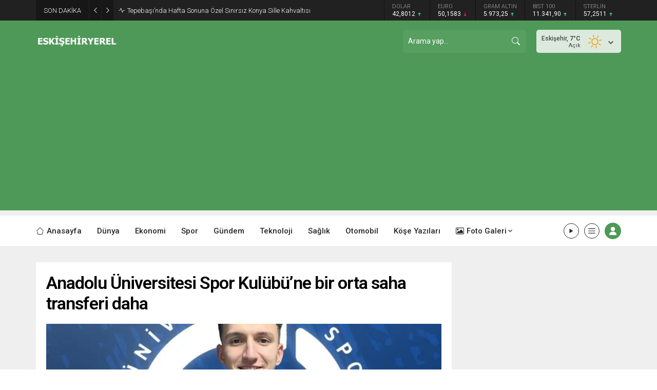

--- FILE ---
content_type: text/html; charset=UTF-8
request_url: https://eskisehiryerel.com/wp-admin/admin-ajax.php
body_size: -391
content:
{"data":37}

--- FILE ---
content_type: text/html; charset=UTF-8
request_url: https://eskisehiryerel.com/wp-admin/admin-ajax.php
body_size: -493
content:
246195.bb146fc0b572c65e628352b72a0008f1

--- FILE ---
content_type: text/html; charset=utf-8
request_url: https://www.google.com/recaptcha/api2/aframe
body_size: 180
content:
<!DOCTYPE HTML><html><head><meta http-equiv="content-type" content="text/html; charset=UTF-8"></head><body><script nonce="U4MIh-642tg1ZCRkCLc2rA">/** Anti-fraud and anti-abuse applications only. See google.com/recaptcha */ try{var clients={'sodar':'https://pagead2.googlesyndication.com/pagead/sodar?'};window.addEventListener("message",function(a){try{if(a.source===window.parent){var b=JSON.parse(a.data);var c=clients[b['id']];if(c){var d=document.createElement('img');d.src=c+b['params']+'&rc='+(localStorage.getItem("rc::a")?sessionStorage.getItem("rc::b"):"");window.document.body.appendChild(d);sessionStorage.setItem("rc::e",parseInt(sessionStorage.getItem("rc::e")||0)+1);localStorage.setItem("rc::h",'1766237660772');}}}catch(b){}});window.parent.postMessage("_grecaptcha_ready", "*");}catch(b){}</script></body></html>